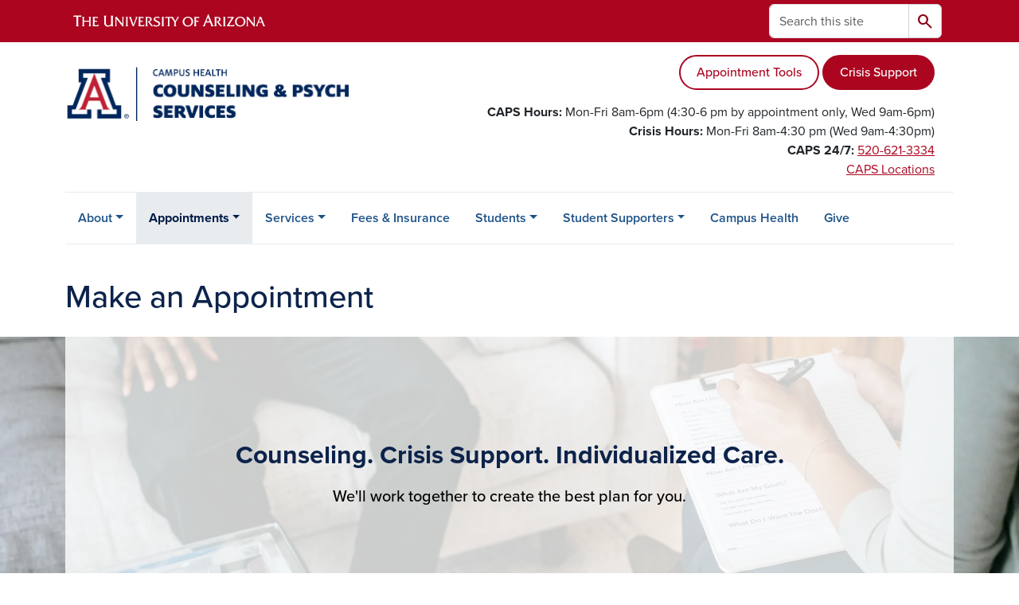

--- FILE ---
content_type: text/html; charset=UTF-8
request_url: https://caps.arizona.edu/appointments
body_size: 12993
content:
<!DOCTYPE html>
<html lang="en" dir="ltr" prefix="og: https://ogp.me/ns#" class="sticky-footer">
  <head>
    <meta charset="utf-8" />
<noscript><style>form.antibot * :not(.antibot-message) { display: none !important; }</style>
</noscript><link rel="shortlink" href="https://caps.arizona.edu/" />
<meta property="og:site_name" content="Counseling &amp; Psych Services (CAPS)" />
<meta property="og:url" content="https://caps.arizona.edu/appointments" />
<meta property="og:title" content="Make an Appointment" />
<meta name="twitter:card" content="summary" />
<meta name="Generator" content="Arizona Quickstart (https://quickstart.arizona.edu)" />
<meta name="MobileOptimized" content="width" />
<meta name="HandheldFriendly" content="true" />
<meta name="viewport" content="width=device-width, initial-scale=1, shrink-to-fit=no" />
<script type="application/ld+json">{
    "@context": "https://schema.org",
    "@graph": [
        {
            "@type": "CollegeOrUniversity",
            "name": "University of Arizona Counseling \u0026 Psych Services (CAPS)",
            "url": "https://caps.arizona.edu/",
            "parentOrganization": {
                "@type": "EducationalOrganization",
                "@id": "https://www.arizona.edu/",
                "name": "University of Arizona",
                "url": "https://www.arizona.edu/",
                "sameAs": [
                    "https://www.facebook.com/uarizona",
                    "https://x.com/uarizona",
                    "https://www.instagram.com/uarizona",
                    "https://linkedin.com/edu/university-of-arizona-17783",
                    "https://www.youtube.com/universityofarizona",
                    "https://en.wikipedia.org/wiki/University_of_Arizona"
                ],
                "address": {
                    "@type": "PostalAddress",
                    "streetAddress": "1401 E University Blvd",
                    "addressLocality": "Tucson",
                    "addressRegion": "AZ",
                    "postalCode": "85721",
                    "addressCountry": "US"
                }
            }
        }
    ]
}</script>
<meta http-equiv="x-ua-compatible" content="ie=edge" />
<link rel="icon" href="/profiles/custom/az_quickstart/themes/custom/az_barrio/favicon.ico" type="image/vnd.microsoft.icon" />

    <title>Make an Appointment | Counseling &amp; Psych Services (CAPS)</title>
    <link rel="stylesheet" media="all" href="/sites/default/files/css/css_HfRjuKX0yUo1oJFY2txTpkJw4IOQmplfmeQRuV8gd4c.css?delta=0&amp;language=en&amp;theme=az_barrio&amp;include=[base64]" />
<link rel="stylesheet" media="all" href="/sites/default/files/css/css_Z5ERcFyXYdXMMJBxAmvg4MmKz8Re2avHx_3dSgFyRB8.css?delta=1&amp;language=en&amp;theme=az_barrio&amp;include=[base64]" />
<link rel="stylesheet" media="all" href="https://use.typekit.net/emv3zbo.css" />
<link rel="stylesheet" media="all" href="https://fonts.googleapis.com/css2?family=Material+Symbols+Rounded:opsz,wght,FILL,GRAD@24,400,1,0#.css" />
<link rel="stylesheet" media="all" href="https://cdn.digital.arizona.edu/lib/az-icons/1.0.4/az-icons-styles.min.css" />
<link rel="stylesheet" media="all" href="https://cdn.digital.arizona.edu/lib/arizona-bootstrap/5.0.3/css/arizona-bootstrap.min.css" />
<link rel="stylesheet" media="all" href="/sites/default/files/css/css_iB_DKToWhPjPzwMFyMJVJ-YvilFaS3Zq3gMJD8rFvE0.css?delta=6&amp;language=en&amp;theme=az_barrio&amp;include=[base64]" />
<link rel="stylesheet" media="print" href="/sites/default/files/css/css_chDetIZNcY4UOM4cWLfxkcgyvxNxiqNNhb2uHMQyMH8.css?delta=7&amp;language=en&amp;theme=az_barrio&amp;include=[base64]" />

    <script type="application/json" data-drupal-selector="drupal-settings-json">{"path":{"baseUrl":"\/","pathPrefix":"","currentPath":"node\/264","currentPathIsAdmin":false,"isFront":false,"currentLanguage":"en"},"pluralDelimiter":"\u0003","suppressDeprecationErrors":true,"gtag":{"tagId":"","consentMode":false,"otherIds":[],"events":[],"additionalConfigInfo":[]},"ajaxPageState":{"libraries":"[base64]","theme":"az_barrio","theme_token":null},"ajaxTrustedUrl":{"\/search\/node":true},"gtm":{"tagId":null,"settings":{"data_layer":"dataLayer","include_environment":false},"tagIds":["GTM-ML2BZB"]},"data":{"extlink":{"extTarget":true,"extTargetAppendNewWindowDisplay":true,"extTargetAppendNewWindowLabel":"(opens in a new window)","extTargetNoOverride":true,"extNofollow":false,"extTitleNoOverride":false,"extNoreferrer":false,"extFollowNoOverride":false,"extClass":"0","extLabel":"(link is external)","extImgClass":false,"extSubdomains":false,"extExclude":"^(?!(https?:\\\/\\\/)(arizona.box.com|docs.google.com|dropbox.com|www.dropbox.com|emailarizona-my.sharepoint.com|events.trellis.arizona.edu)).*","extInclude":"\/sites\/.+\/files\/.+\\.pdf","extCssExclude":"","extCssInclude":"","extCssExplicit":"","extAlert":false,"extAlertText":"This link will take you to an external web site. We are not responsible for their content.","extHideIcons":false,"mailtoClass":"0","telClass":"","mailtoLabel":"(link sends email)","telLabel":"(link is a phone number)","extUseFontAwesome":false,"extIconPlacement":"append","extPreventOrphan":false,"extFaLinkClasses":"fa fa-external-link","extFaMailtoClasses":"fa fa-envelope-o","extAdditionalLinkClasses":"","extAdditionalMailtoClasses":"","extAdditionalTelClasses":"","extFaTelClasses":"fa fa-phone","allowedDomains":[],"extExcludeNoreferrer":""}},"field_group":{"html_element":{"mode":"default","context":"view","settings":{"classes":"az-full-width-column-content-wrapper","show_empty_fields":false,"id":"","element":"div","show_label":false,"label_element":"h3","label_element_classes":"","attributes":"","effect":"none","speed":"fast"}}},"user":{"uid":0,"permissionsHash":"d927c5a4d5e36fd5aa14c2d874ada4a64429f13b79014f371906cdb9fc662e94"}}</script>
<script src="/sites/default/files/js/js_iTyd0AMH5-ipvlbwagvcacf-gru-fvHwaFpqDeehNC8.js?scope=header&amp;delta=0&amp;language=en&amp;theme=az_barrio&amp;include=eJxdjesOgyAMhV8I5JHIAQGZlRqozvn002wucX_afueSYrcOtWY22PXn0hyj9igrmi5YFX4Rt4hw0YW15xIpezlNzzWc7YldpnBVZlSkinlo5kbdjWxciOwz9zIoxyxNDvl6l4gdSDd5US5JhU2OPZq-LjOo-6JKzImCFSSTjvHPHR7Y7uL0Bps-XyY"></script>
<script src="/modules/contrib/google_tag/js/gtag.js?t8k7gx"></script>
<script src="/modules/contrib/google_tag/js/gtm.js?t8k7gx"></script>

  </head>
  <body class="layout-no-sidebars page-node-264 path-node node--type-az-flexible-page">
    <a href="#content" class="visually-hidden-focusable btn btn-dark position-absolute start-50 translate-middle-x z-1 mt-1">
      Skip to main content
    </a>
    <noscript><iframe src="https://www.googletagmanager.com/ns.html?id=GTM-ML2BZB"
                  height="0" width="0" style="display:none;visibility:hidden"></iframe></noscript>

      <div class="dialog-off-canvas-main-canvas" data-off-canvas-main-canvas>
    
<div id="page-wrapper">
  <div id="page">
        <header id="header" class="header" role="banner" aria-label="Site header">
      <div class="arizona-header az-fixed-header-on-mobile bg-red" id="header_arizona">
        <div class="container">
          <div class="row flex-nowrap">
                          <a class="arizona-logo col-auto" href="https://www.arizona.edu" title="The University of Arizona homepage">
                <img class="arizona-line-logo" alt="The University of Arizona Wordmark Line Logo White" src="https://cdn.digital.arizona.edu/logos/v1.0.0/ua_wordmark_line_logo_white_rgb.min.svg" fetchpriority="high" />
              </a>
                                        <section class="d-none d-lg-flex col-auto region region-header-ua-utilities">
    <div class="search-block-form az-search-block block block-search block-search-form-block" data-drupal-selector="search-block-form" id="block-az-barrio-search" role="search">
  
    
          <div class="content">
      <form block="block-az-barrio-search" action="/search/node" method="get" id="search-block-form" accept-charset="UTF-8" class="search-form search-block-form">
  <div class="input-group">
      <label for="edit-keys" class="visually-hidden">Search</label>
<input title="Enter the terms you wish to search for." data-drupal-selector="edit-keys" type="search" id="edit-keys" name="keys" value="" size="15" maxlength="128" class="form-search form-control rounded-start" placeholder="Search this site" aria-label="Search this site" />


<button data-drupal-selector="edit-submit" type="submit" id="edit-submit" value="Search" class="button js-form-submit form-submit btn"><span class="material-symbols-rounded">search</span></button>




  </div>
</form>


    </div>
  
</div>

  </section>

                                      <div class="d-lg-none d-flex col-auto px-0">
                                  <button type="button" data-bs-toggle="offcanvas" data-bs-target="#azMobileNav" aria-controls="azMobileNav" class="btn btn-arizona-header" id="jsAzSearch">
                    <span aria-hidden="true" class="icon material-symbols-rounded">search</span>
                    <span class="icon-text">Search</span>
                  </button>
                                                  <button type="button" data-bs-toggle="offcanvas" data-bs-target="#azMobileNav" aria-controls="azMobileNav" class="btn btn-arizona-header">
                    <span aria-hidden="true" class="icon material-symbols-rounded">menu</span>
                    <span class="icon-text">Menu</span>
                  </button>
                                <div class="offcanvas offcanvas-end mw-100 w-100 bg-white d-flex d-lg-none overflow-y-auto" tabindex="-1" id="azMobileNav" aria-label="Mobile navigation">
                  <div class="offcanvas-header sticky-top p-0 mb-2 text-bg-red d-flex justify-content-between align-items-center">
                    <a href="/" class="btn btn-arizona-header">
                      <span aria-hidden="true" class="icon material-symbols-rounded">home</span>
                      <span class="icon-text">Home</span>
                    </a>
                    <button type="button" data-bs-toggle="offcanvas" data-bs-target="#azMobileNav" aria-controls="azMobileNav" class="btn btn-arizona-header">
                      <span aria-hidden="true" class="icon material-symbols-rounded">close</span>
                      <span class="icon-text">Close</span>
                    </button>
                  </div>
                    <section class="region region-navigation-offcanvas">
    <div class="search-block-form text-bg-white mb-1 border-bottom" data-drupal-selector="search-block-form-2" id="block-az-barrio-offcanvas-searchform" role="search">
  
    
      <form block="block-az-barrio-offcanvas-searchform" action="/search/node" method="get" id="search-block-form--2" accept-charset="UTF-8" class="search-form search-block-form">
  <div class="input-group">
      <label for="edit-keys--2" class="visually-hidden">Search</label>
<input title="Enter the terms you wish to search for." data-drupal-selector="edit-keys" type="search" id="edit-keys--2" name="keys" value="" size="15" maxlength="128" class="form-search form-control rounded-start" placeholder="Search this site" aria-label="Search this site" />


<button data-drupal-selector="edit-submit" type="submit" id="edit-submit--2" value="Search" class="button js-form-submit form-submit btn"><span class="material-symbols-rounded">search</span></button>




  </div>
</form>


  </div>
<div id="block-az-barrio-mobilenavblock" class="block block-az-core block-mobile-nav-block">
  
    
      <div class="content">
      <div id="az_mobile_nav_menu"><a href="/az_core/mobile_nav_callback/Main%20Menu" class="use-ajax ps-0 pe-3 mb-1 text-azurite az-mobile-nav-back" type="button" data-ajax-http-method="GET"><span class="material-symbols-rounded text-azurite">chevron_left</span>
<span>Back to Main Menu</span>
</a><div class="border-bottom"><div class="px-3 fw-bold az-mobile-nav-root"><h2 class="h5 my-0">Appointments</h2>
</div>
</div>
<ul id="az_mobile_nav_menu_links" class="nav nav-pills flex-column bg-white"><li class="nav-item"><a href="/appointments" class="nav-link ms-3" role="button">Make an Appointment</a></li>
<li class="nav-item"><a href="/appointment-guide" class="nav-link ms-3" role="button">Appointment Guide</a></li>
</ul>
</div>

    </div>
  </div>

  </section>

                </div>
              </div>
                      </div>
        </div>
      </div>
      <div id="header_site">
        <div class="container">
          <div class="row">
            <div class="col-12 col-sm-6 col-lg-4">
                <section class="region region-branding">
    <div id="block-az-barrio-branding" class="clearfix block block-system block-system-branding-block">
  
    
        <a href="/" title="Counseling &amp;amp; Psych Services (CAPS) | Home" class="qs-site-logo d-block" rel="home"><img class="img-fluid" fetchpriority="high" src="/sites/default/files/UA%20CHS%20CAPS%20Web%20Logo_0.png" alt="Counseling &amp;amp; Psych Services (CAPS) | Home" />
</a>
    </div>

  </section>

            </div>
            <div class="col-12 col-sm-6 col-lg-8">
              <div class="row">
                  <section class="col-md region region-header">
    
  </section>

              </div>
                            <div class="row">
                  <section class="row region region-header-2">
    <div id="block-crisisbuttonphonehourslocation" class="mt-sm-3 col-xs-12 col-sm-12 col-md-12 col-lg-12 block-content-az_flexible_block block block-block-content block-block-content2f479eb6-aa2e-4740-90a0-e5e4eab68b60">
  
    
      <div class="content">
      
      <div class="field field--name-field-az-main-content field--type-entity-reference-revisions field--label-hidden field__items">
              <div class="field__item">  <div class="mb-0 paragraph paragraph--type--az-text paragraph--view-mode--default">
          
            <div class="clearfix text-formatted field field--name-field-az-text-area field--type-text-long field--label-hidden field__item"><p class="text-align-right"><a class="btn btn-outline-red" href="/tools-your-appointment">Appointment Tools</a>&nbsp;<a class="btn btn-red" href="/crisis">Crisis Support</a></p><p class="text-align-right"><strong>CAPS Hours: </strong><span>Mon-Fri 8am-6pm (4:30-6 pm by appointment only, Wed 9am-6pm)</span><br><strong>Crisis Hours: </strong><span>Mon-Fri 8am-4:30 pm (Wed 9am-4:30pm)</span><br><strong>CAPS 24/7:</strong> <a href="tel:520-621-3334">520-621-3334</a><br><a href="/hours-locations">CAPS&nbsp;Locations</a></p></div>
      
      </div>
</div>
          </div>
  
    </div>
  </div>

  </section>

              </div>
                          </div>
          </div>
        </div>
        <div class="container">
                      <div class="row d-none d-lg-flex">
              <div class="col-lg">
                <nav id="navbar-top" class="navbar navbar-expand">
                    <section class="region region-navigation">
          <nav role="navigation" aria-labelledby="block-az-barrio-main-menu-menu" id="block-az-barrio-main-menu" class="block block-menu navigation menu--main">
                      
    <h2 class="visually-hidden" id="block-az-barrio-main-menu-menu">Main navigation</h2>
    

              
              <ul id="block-az-barrio-main-menu" block="block-az-barrio-main-menu" class="clearfix navbar-nav flex-lg-row">
                          <li class="nav-item menu-item--expanded dropdown nav-item nav-item-parent keep-open">
                            	    <button class="nav-item menu-item--expanded dropdown nav-item nav-item-parent keep-open nav-link dropdown-toggle" data-bs-toggle="dropdown" aria-expanded="false" aria-haspopup="true" data-bs-display="static">About</button>
                                  <div class="dropdown-menu">
                                                  <a href="/about" class="dropdown-item" data-drupal-link-system-path="node/370">About CAPS</a>
                                                                    <a href="/care-pathways" class="dropdown-item" data-drupal-link-system-path="node/265">Care Pathways</a>
                                                                    <a href="/faq" class="dropdown-item" data-drupal-link-system-path="node/61">FAQs</a>
                                                                    <a href="/facts-figures" class="dropdown-item" data-drupal-link-system-path="node/147">Facts &amp; Figures</a>
                                                                    <a href="/hours-locations" class="dropdown-item" data-drupal-link-system-path="node/59">Hours &amp; Locations</a>
                                                                    <a href="/staff" class="dropdown-item" data-drupal-link-system-path="node/60">Meet the CAPS Staff</a>
                                                                    <a href="/outreach" class="dropdown-item" data-drupal-link-system-path="node/72">Request an Interview or Presentation</a>
                                                                    <a href="/training" class="dropdown-item" data-drupal-link-system-path="node/275">Training Program</a>
                                                                    <a href="/uacmt" class="dropdown-item" data-drupal-link-system-path="node/383">University of Arizona Crisis Mobile Team (UACMT)</a>
                                                                    <a href="/crisis-network" class="dropdown-item" data-drupal-link-system-path="node/386">University of Arizona Crisis Network</a>
                                </div>
      
                          </li>
                                  <li class="nav-item menu-item--expanded active dropdown nav-item nav-item-parent keep-open">
                            	    <button class="nav-item menu-item--expanded active dropdown nav-item nav-item-parent keep-open nav-link dropdown-toggle" data-bs-toggle="dropdown" aria-expanded="false" aria-haspopup="true" data-bs-display="static">Appointments</button>
                                              <div class="dropdown-menu">
                                                  <a href="/appointments" class="dropdown-item active is-active" data-drupal-link-system-path="node/264" aria-current="page">Make an Appointment</a>
                                                                    <a href="/appointment-guide" class="dropdown-item" data-drupal-link-system-path="node/377">Appointment Guide</a>
                                </div>
      
                          </li>
                                  <li class="nav-item menu-item--expanded dropdown nav-item nav-item-parent keep-open">
                            	    <button class="nav-item menu-item--expanded dropdown nav-item nav-item-parent keep-open nav-link dropdown-toggle" data-bs-toggle="dropdown" aria-expanded="false" aria-haspopup="true" data-bs-display="static">Services</button>
                                  <div class="dropdown-menu">
                                                  <a href="/services" class="dropdown-item" data-drupal-link-system-path="node/151">CAPS Services</a>
                                                                    <a href="/counseling" class="dropdown-item" data-drupal-link-system-path="node/350">Counseling</a>
                                                                    <a href="/crisis" class="dropdown-item" data-drupal-link-system-path="node/66">Crisis Support</a>
                                                                    <a href="/resource-referral" class="dropdown-item" data-drupal-link-system-path="node/267">Care Coordination</a>
                                                                    <a href="/free-services-resources" class="dropdown-item" data-drupal-link-system-path="node/253">Free Services &amp; Resources</a>
                                                                    <a href="/supportive-communities" class="dropdown-item" data-drupal-link-system-path="node/341">Groups, Workshops &amp; Communities</a>
                                                                    <a href="/iop" class="dropdown-item" data-drupal-link-system-path="node/393">Intensive Outpatient Program (IOP)</a>
                                                                    <a href="/psychiatry" class="dropdown-item" data-drupal-link-system-path="node/74">Medication</a>
                                                                    <a href="/peer-counseling" class="dropdown-item">Peer Counseling</a>
                                                                    <a href="/specialty-services-assessments" class="dropdown-item" data-drupal-link-system-path="node/251">Specialty Services &amp; Assessments</a>
                                                                    <a href="/site-based-counseling" class="dropdown-item">Site-Based Counselors</a>
                                                                    <a href="https://survivorsupport.arizona.edu/" class="dropdown-item">Survivor Support Services</a>
                                </div>
      
                          </li>
                                  <li class="nav-item">
                                        <a href="/fees-insurance" class="nav-link" data-drupal-link-system-path="node/56">Fees &amp; Insurance</a>
                          </li>
                                  <li class="nav-item menu-item--expanded dropdown nav-item nav-item-parent keep-open">
                            	    <button class="nav-item menu-item--expanded dropdown nav-item nav-item-parent keep-open nav-link dropdown-toggle" data-bs-toggle="dropdown" aria-expanded="false" aria-haspopup="true" data-bs-display="static">Students</button>
                                  <div class="dropdown-menu">
                                                  <a href="/appointment-guide" class="dropdown-item" data-drupal-link-system-path="node/377">Appointment Guide</a>
                                                                    <a href="/student-hub" class="dropdown-item" data-drupal-link-system-path="node/242">Student Hub</a>
                                                                    <a href="/grad" class="dropdown-item" data-drupal-link-system-path="node/362">Grad Student Hub</a>
                                                                    <a href="https://patientlink.health.arizona.edu/" class="dropdown-item">PatientLink</a>
                                                                    <a href="/staff" class="dropdown-item" data-drupal-link-system-path="node/60">Provider Search</a>
                                                                    <a href="/resource-hub" class="dropdown-item" data-drupal-link-system-path="node/152">Campus &amp; Community Resources</a>
                                                                    <a href="https://health.arizona.edu/arizona-online-students" class="dropdown-item">Distance &amp; Arizona Online Students</a>
                                                                    <a href="/digital" class="dropdown-item" data-drupal-link-system-path="node/246">Digital Mental Health Tools</a>
                                                                    <a href="https://friend2friend.arizona.edu/" class="dropdown-item">Peer Support</a>
                                                                    <a href="/self-care-hub" class="dropdown-item">Self-Care</a>
                                                                    <a href="/student-programs" class="dropdown-item" data-drupal-link-system-path="node/62">Student Programs &amp; Training Experiences</a>
                                </div>
      
                          </li>
                                  <li class="nav-item menu-item--expanded dropdown nav-item nav-item-parent keep-open">
                            	    <button class="nav-item menu-item--expanded dropdown nav-item nav-item-parent keep-open nav-link dropdown-toggle" data-bs-toggle="dropdown" aria-expanded="false" aria-haspopup="true" data-bs-display="static">Student Supporters</button>
                                  <div class="dropdown-menu">
                                                  <a href="/student-supporter" class="dropdown-item" data-drupal-link-system-path="node/67">Student Supporter Hub</a>
                                                                    <a href="/appointment-guide" class="dropdown-item" data-drupal-link-system-path="node/377">Appointment Guide</a>
                                                                    <a href="/resource-hub" class="dropdown-item" data-drupal-link-system-path="node/152">Campus &amp; Community Resource Hub</a>
                                                                    <a href="/give" class="dropdown-item" data-drupal-link-system-path="node/223">Donors</a>
                                                                    <a href="/faculty-staff-hub" class="dropdown-item">Faculty, Staff, and Instructors</a>
                                                                    <a href="/together-we-care-trainings" class="dropdown-item" data-drupal-link-system-path="node/349">Free Faculty &amp; Staff Trainings</a>
                                                                    <a href="https://friend2friend.arizona.edu" class="dropdown-item">Friends</a>
                                                                    <a href="/parentsmatter" class="dropdown-item" data-drupal-link-system-path="node/198">Parents, Guardians, and Family</a>
                                                                    <a href="/outreach" class="dropdown-item" data-drupal-link-system-path="node/72">Request a Presentation or Interview</a>
                                                                    <a href="/supporter-tools" class="dropdown-item" data-drupal-link-system-path="node/346">Student Supporter Toolkit</a>
                                </div>
      
                          </li>
                                  <li class="nav-item">
                                        <a href="https://health.arizona.edu" title="" class="nav-link">Campus Health</a>
                          </li>
                                  <li class="nav-item">
                                        <a href="/give" class="nav-link" data-drupal-link-system-path="node/223">Give</a>
                          </li>
                      </ul>
      


      </nav>

  </section>

                </nav>
              </div>
            </div>
                                <div class="row">
                <section class="col-md region region-help">
    <div data-drupal-messages-fallback class="hidden"></div>

  </section>

            </div>
                  </div>
      </div>
    </header>

    <div id="main-wrapper" class="layout-main-wrapper clearfix">
        <div id="main">
                              <div class="container">
            <div class="row row-offcanvas row-offcanvas-left clearfix">
              <main class="main-content col col-md-12" id="content" role="main">
                  <section class="region region-content">
    <div id="block-az-barrio-page-title" class="block block-core block-page-title-block">
  
    
      <div class="content">
      
  <h1 class="title"><span class="field field--name-title field--type-string field--label-hidden"> Make an Appointment</span>
</h1>


    </div>
  </div>
<div id="block-az-barrio-content" class="block block-system block-system-main-block">
  
    
      <div class="content">
      

<article class="node node--type-az-flexible-page node--view-mode-full clearfix">
  <header>
    
        
      </header>
  <div class="node__content clearfix">
    


      <div class="field field--name-field-az-main-content field--type-entity-reference-revisions field--label-hidden field__items">
              <div class="field__item">  <div class="mb-4 paragraph position-relative paragraph--type--az-text-media media--type--az-image paragraph--view-mode--default paragraph--published column full-width-background" id="az-text-media-1704">
            
  
<style type="text/css">
  #az-text-media-1704 {
    background-image: url(/sites/default/files/styles/az_full_width_bg_extra_small/public/2024-06/pexels-alex-green-5699466.jpg.webp?itok=BdhcoKcK);
        background-repeat: no-repeat;
            background-color: transparent;
            background-size: cover;
    -webkit-background-size: cover;
    -moz-background-size: cover;
    -o-background-size: cover;
            background-attachment: scroll;
            background-position-x: center;
            background-position-y: center;
            z-index: auto;
      }
            @media all and (min-width: 576px) {
        #az-text-media-1704 {
          background-image: url(/sites/default/files/styles/az_full_width_bg_small/public/2024-06/pexels-alex-green-5699466.jpg.webp?itok=DXJjsw72);
        }
      }
          @media all and (min-width: 768px) {
        #az-text-media-1704 {
          background-image: url(/sites/default/files/styles/az_full_width_bg_medium/public/2024-06/pexels-alex-green-5699466.jpg.webp?itok=tYfEJGjm);
        }
      }
          @media all and (min-width: 992px) {
        #az-text-media-1704 {
          background-image: url(/sites/default/files/styles/az_full_width_bg_large/public/2024-06/pexels-alex-green-5699466.jpg.webp?itok=FEfwkSIr);
        }
      }
      </style>


<div  class="container">
    
<div  class="d-flex az-full-width-row">
    
<div  class="col col-12">
    
<div  class="content az-full-width-column-content text-bg-transparent-white column py-8">
    
<div  class="az-full-width-column-content-wrapper">
    
  <div class="OutlineElement Ltr SCXW130925049 BCX0"><h2 class="text-align-center"><span class="TextRun SCXW130925049 BCX0 NormalTextRun text-blue" lang="EN-US"><strong>Counseling. Crisis Support. Individualized Care.</strong></span></h2><p class="text-align-center"><span class="EOP SCXW127989173 BCX0 h5">We'll work together to create the best plan for you.</span></p></div>

  </div>
  </div>
  </div>
  </div>
  </div>
      </div>
</div>
              <div class="field__item">  <div class="mb-0 paragraph paragraph--type--az-text paragraph--view-mode--default">
          
            <div class="clearfix text-formatted field field--name-field-az-text-area field--type-text-long field--label-hidden field__item"><h2><span class="text-blue"><strong>On This Page</strong></span></h2></div>
      
      </div>
</div>
              <div class="field__item">




  
  <div class="mb-0 paragraph az-link-group paragraph--type--az-link-group paragraph--view-mode--default az-link-group-style-buttons buttons">
                                        <a href="/appointments#crisis"  class="btn my-1 btn-blue default">Crisis Support</a>
                                <a href="/appointments#counseling"  class="btn my-1 btn-blue default">Counseling &amp; Mental Health Consultation</a>
                                <a href="/appointments#providers"  class="btn my-1 btn-blue default">Search Our Providers</a>
                                <a href="/appointments#medication"  class="btn my-1 btn-blue default">Medication</a>
                                <a href="/appointments#ways"  class="btn my-1 btn-blue default">More Ways to Get Started at CAPS</a>
                                <a href="/appointments#resources"  class="btn my-1 btn-blue default">Campus &amp; Community Resources</a>
                          </div>
</div>
              <div class="field__item">  <div class="mb-0 paragraph paragraph--type--az-text paragraph--view-mode--default">
          
            <div class="clearfix text-formatted field field--name-field-az-text-area field--type-text-long field--label-hidden field__item"><h2><span class="text-blue"><strong>Getting Started with Counseling &amp; Crisis Support</strong></span></h2></div>
      
      </div>
</div>
              <div class="field__item">
  <div class="mb-4 paragraph az-splitscreen d-flex flex-column flex-md-row position-relative paragraph--type--az-splitscreen paragraph--view-mode--default text-bg-blue">
          
<div  class="az-splitscreen-image d-flex order-0 order-md-1">
    
            <div class="field field--name-field-az-media field--type-entity-reference field--label-hidden field__item">  <img loading="lazy" class="img-fluid image-style-az-large" src="/sites/default/files/styles/az_large/public/2024-06/pexels-shvets-production-7176323.jpg.webp?itok=Y0CzCg51" width="1140" height="760" alt="two people sitting across from each other indoors cropped to show their hands" />


</div>
      
  </div>
<div  class="az-splitscreen-content d-flex align-items-center p-4 p-lg-6">
    
<div  class="az-splitscreen-text">
    
            <div class="clearfix text-formatted field field--name-field-az-text-area field--type-text-long field--label-hidden field__item"><h2 name="crisis" id="crisis"><strong>Crisis Support</strong></h2><p>Call CAPS 24/7 at 520-621-3334 or drop in CAPS North or CAPS South during&nbsp;<a href="https://caps.arizona.edu/hours-locations">business hours</a>.</p><h3><strong>What is a Mental Health Crisis?</strong></h3><p><span>A mental health crisis occurs when intense emotional distress or behavioral instability puts someone at risk of hurting themselves or others or otherwise prevents them from caring for themselves. Whether you're a student seeking immediate support or are concerned about a student, we can help you figure out your next steps.</span></p><p class="text-align-center"><a class="btn btn-outline-white" href="/crisis">More Crisis Support Options</a></p></div>
      
  </div>
  </div>
      </div>
</div>
              <div class="field__item">
  <div class="mb-4 paragraph az-splitscreen d-flex flex-column flex-md-row position-relative paragraph--type--az-splitscreen paragraph--view-mode--default text-bg-azurite">
          
<div  class="az-splitscreen-image d-flex order-0 order-md-1">
    
            <div class="field field--name-field-az-media field--type-entity-reference field--label-hidden field__item">  <img loading="lazy" class="img-fluid image-style-az-large" src="/sites/default/files/styles/az_large/public/2024-06/pexels-shvets-production-7176056.jpg.webp?itok=IGSZ4fE-" width="1140" height="760" alt="person looking at someone outside of the frame and smiling" />


</div>
      
  </div>
<div  class="az-splitscreen-content d-flex align-items-center p-4 p-lg-6">
    
<div  class="az-splitscreen-text">
    
            <div class="clearfix text-formatted field field--name-field-az-text-area field--type-text-long field--label-hidden field__item"><h2 name="counseling" id="counseling"><strong>Counseling &amp; Mental Health Consultation</strong></h2><p><span>Counseling slots are available for students to </span><a href="https://patientlink.health.arizona.edu/">book online through PatientLink</a><span> or by phone on an as-needed basis.&nbsp;If the best plan is longer-term, we'll collaborate with you in planning your next steps.</span></p><p class="text-align-center"><a class="btn btn-outline-white" href="https://patientlink.health.arizona.edu">Schedule through PatientLink</a><br>or call 520-621-3334</p><p class="text-align-center"><a class="btn btn-outline-white" href="https://caps.arizona.edu/counseling#expect">What to Expect In Your Appointment</a></p><p>&nbsp;</p></div>
      
  </div>
  </div>
      </div>
</div>
              <div class="field__item">
  <div class="mb-4 paragraph az-splitscreen d-flex flex-column flex-md-row position-relative paragraph--type--az-splitscreen paragraph--view-mode--default text-bg-blue">
          
<div  class="az-splitscreen-image d-flex order-0">
    
            <div class="field field--name-field-az-media field--type-entity-reference field--label-hidden field__item">  <img loading="lazy" class="img-fluid image-style-az-large" src="/sites/default/files/styles/az_large/public/2024-02/pexels-mikhail-nilov-7886606.jpg.webp?itok=JwHOA6e2" width="1140" height="760" alt="group of people sitting on a bench and eating pizza" />


</div>
      
  </div>
<div  class="az-splitscreen-content d-flex align-items-center p-4 p-lg-6">
    
<div  class="az-splitscreen-text">
    
            <div class="clearfix text-formatted field field--name-field-az-text-area field--type-text-long field--label-hidden field__item"><h2 class="text-align-center" name="providers" id="providers"><strong>Search Our Providers</strong></h2><p class="text-align-center"><span class="h3"><strong>Find the right fit. Search CAPS providers by specialty area.</strong></span></p><p class="text-align-center"><a class="btn btn-outline-white" href="/staff">Browse CAPS Providers</a></p></div>
      
  </div>
  </div>
      </div>
</div>
              <div class="field__item">
  <div class="mb-4 paragraph az-splitscreen d-flex flex-column flex-md-row position-relative paragraph--type--az-splitscreen paragraph--view-mode--default text-bg-azurite">
          
<div  class="az-splitscreen-image d-flex order-0 order-md-1">
    
            <div class="field field--name-field-az-media field--type-entity-reference field--label-hidden field__item">  <img loading="lazy" class="img-fluid image-style-az-large" src="/sites/default/files/styles/az_large/public/2023-11/pexels-leeloo-thefirst-4630021.jpg.webp?itok=xsz6ZflA" width="1140" height="761" alt="two people walking in the desert with cacti and palm trees in the background" />


</div>
      
  </div>
<div  class="az-splitscreen-content d-flex align-items-center p-4 p-lg-6">
    
<div  class="az-splitscreen-text">
    
            <div class="clearfix text-formatted field field--name-field-az-text-area field--type-text-long field--label-hidden field__item"><h2 name="medication" id="medication"><strong>Medication Options</strong></h2><p><strong>Transfer a Current Medication:</strong> Schedule a free Medication Transfer Screening by calling CAPS at 520-621-3334 to learn about campus and community psychiatry services.</p><p><strong>Start or Restart a Medication: </strong><a href="https://patientlink.health.arizona.edu/"><strong>Schedule a Counseling &amp; Consultation</strong></a> session to talk with a counselor about your symptoms and mental health history. They'll talk with you about your options.</p></div>
      
  </div>
  </div>
      </div>
</div>
              <div class="field__item">  <div class="mb-0 paragraph paragraph--type--az-text paragraph--view-mode--default">
          
            <div class="clearfix text-formatted field field--name-field-az-text-area field--type-text-long field--label-hidden field__item"><h2 name="ways" id="ways"><span class="text-blue"><strong>More Ways to Get Started at CAPS</strong></span></h2><p><span class="h5">CAPS offers a wide range of mental health services designed to be tailored to you. View our </span><a href="https://caps.arizona.edu/appointment-guide"><span class="h5">Appointment Guide</span></a><span class="h5"> or give us a call to learn more about your appointment options.</span></p></div>
      
      </div>
</div>
              <div class="field__item">  <div class="mb-4 paragraph paragraph--type--az-cards paragraph--view-mode--default">
          
      <div class="content h-100 row d-flex flex-wrap field field--name-field-az-cards field--type-az-card field--label-hidden field__items">
              <div class="col-12 col-md-12 col-lg-3 pb-4 field__item">

<div class="card shadow overflow-hidden card-with-link text-bg-white h-100">
        <div class="card-body d-flex flex-column">
                    <div class="card-text"><h4 class="text-align-center"><span class="text-blue"><strong>Care Coordination</strong></span></h4><p>Care coordinators offer free assistance connecting you with campus and community resources. Call or schedule online through PatientLink.</p></div>
                    <div class="mt-auto"><a href="/resource-referral" class="w-100 stretched-link">Care Coordination</a></div>
          </div>
  </div>
</div>
              <div class="col-12 col-md-12 col-lg-3 pb-4 field__item">

<div class="card shadow overflow-hidden card-with-link text-bg-white h-100">
        <div class="card-body d-flex flex-column">
                    <div class="card-text"><h4 class="text-align-center"><span class="text-blue"><strong>Site-Based Counseling</strong></span></h4><p><span>Free mental health support at various locations across campus. Schedule through a secure online form.</span></p></div>
                    <div class="mt-auto"><a href="" class="w-100 stretched-link">Site-Based Counseling</a></div>
          </div>
  </div>
</div>
              <div class="col-12 col-md-12 col-lg-3 pb-4 field__item">

<div class="card shadow overflow-hidden card-with-link text-bg-white h-100">
        <div class="card-body d-flex flex-column">
                    <div class="card-text"><h4 class="text-align-center"><span class="text-blue"><strong>Survivor Support Services</strong></span></h4><p><span class="BCX2 SCXW12532072 TextRun NormalTextRun" lang="EN-US">Support for student survivors of sexual violence. Schedule by phone or our online form.</span></p></div>
                    <div class="mt-auto"><a href="/survivor-support-options" class="w-100 stretched-link">Survivor Support Services</a></div>
          </div>
  </div>
</div>
              <div class="col-12 col-md-12 col-lg-3 pb-4 field__item">

<div class="card shadow overflow-hidden card-with-link text-bg-white h-100">
        <div class="card-body d-flex flex-column">
                    <div class="card-text"><h4 class="text-align-center"><span class="text-blue"><strong>Peer Counseling</strong></span></h4><p><span>Free with trained UArizona students.&nbsp;Refer yourself or someone else online.</span></p></div>
                    <div class="mt-auto"><a href="https://friend2friend.arizona.edu/peer-counseling" class="w-100 stretched-link">Peer Counseling</a></div>
          </div>
  </div>
</div>
          </div>
  
      </div>
</div>
              <div class="field__item">  <div class="mb-0 paragraph paragraph--type--az-text paragraph--view-mode--default">
          
            <div class="clearfix text-formatted field field--name-field-az-text-area field--type-text-long field--label-hidden field__item"><h2 class="text-align-center" name="resources" id="resources"><span class="text-blue"><strong>Campus &amp; Community Resources</strong></span></h2><p>Sometimes, the best plan is outside of CAPS. This can happen for a number of reasons, like insurance needs, the kind of services a student is looking for, or what would be the best match for a student's concerns and goals. When that's the case, we'll help you identify people to call to get started. Meet with a care coordinator for a <a href="/resource-referral">free Resource &amp; Referral appointment</a> or talk with your CAPS provider about your options.</p><p class="text-align-center"><a class="btn btn-blue" href="/resource-hub">Visit the CAPS Resource Hub</a></p></div>
      
      </div>
</div>
          </div>
  
  </div>
</article>

    </div>
  </div>

  </section>

              </main>
                                                                    </div>
          </div>
          
                                                </div>
    </div>

    <footer class="site-footer">
                <div class="text-bg-warm-gray py-5" role="contentinfo">
                    <section>
            <div class="container">
              <div class="row">
                                  <div class="col-12 col-sm-5 col-md-4 col-lg-4 text-center-xs text-sm-start">
                    <div class="row bottom-buffer-30">
                      <div class="col">
                        <a href="/" title="Counseling &amp;amp; Psych Services (CAPS) | Home" rel="home" class="qs-site-logo d-block mt-0"><img class="img-fluid" src="/sites/default/files/UA%20CHS%20CAPS%20Web%20Logo.png" alt="Counseling &amp;amp; Psych Services (CAPS) | Home" />
</a>
                      </div>
                    </div>
                  </div>
                                                  <!-- Force next columns to break to new line at md breakpoint and up -->
                  <div class="w-100 d-block d-sm-none"></div>
                    <section class="col-12 col-sm-7 col-md-8 col-lg-8 region region-footer">
    <div id="block-footerlinks" class="block-content-az_flexible_block block block-block-content block-block-content64cf81d8-4ce5-455a-9de1-06fe32e9a755">
  
    
      <div class="content">
      
      <div class="field field--name-field-az-main-content field--type-entity-reference-revisions field--label-hidden field__items">
              <div class="field__item">  <div class="mb-0 paragraph paragraph--type--az-text paragraph--view-mode--default">
          
            <div class="clearfix text-formatted field field--name-field-az-text-area field--type-text-long field--label-hidden field__item"><p class="text-align-right small"><a href="https://health.arizona.edu/">Campus Health</a> |&nbsp;<a href="https://health.arizona.edu/calendar">Calendar&nbsp;</a>|&nbsp;<a href="https://health.arizona.edu/contact">Contact</a>&nbsp;|<a href="/cas">Staff login</a></p></div>
      
      </div>
</div>
          </div>
  
    </div>
  </div>
      <nav role="navigation" aria-labelledby="block-socialmediafooterlinks-menu" id="block-socialmediafooterlinks" class="block block-menu navigation menu--social-media-footer-links">
                      
    <h2 class="h6 mt-md-3 text-uppercase visually-hidden" id="block-socialmediafooterlinks-menu">Social Media Footer Links</h2>
    

              
                  <ul block="block-socialmediafooterlinks" class="nav-utility d-flex justify-content-center justify-content-sm-end clearfix nav" data-component-id="bootstrap_barrio:menu">
                    <li class="nav-item">
                <a href="https://twitter.com/uazcampushealth" class="az-icon-twitter az-icon-spacing bg-transparent nav-link az-icon-twitter az-icon-spacing bg-transparent nav-link-https--twittercom-uazcampushealth">Twitter</a>
              </li>
                <li class="nav-item">
                <a href="https://www.facebook.com/uazcampushealth" class="az-icon-facebook az-icon-spacing bg-transparent nav-link az-icon-facebook az-icon-spacing bg-transparent nav-link-https--wwwfacebookcom-uazcampushealth">Facebook</a>
              </li>
                <li class="nav-item">
                <a href="https://www.instagram.com/uazcampushealth/" class="az-icon-instagram az-icon-spacing bg-transparent nav-link az-icon-instagram az-icon-spacing bg-transparent nav-link-https--wwwinstagramcom-uazcampushealth-">Instagram</a>
              </li>
                <li class="nav-item">
                <a href="https://www.youtube.com/uacampushealth" class="az-icon-youtube az-icon-spacing bg-transparent nav-link az-icon-youtube az-icon-spacing bg-transparent nav-link-https--wwwyoutubecom-uacampushealth">Youtube</a>
              </li>
        </ul>
  



      </nav>

  </section>

                                <div class="col-12">
                  <hr>
                </div>
              </div>
            </div>
          </section>
                              <div id="footer_sub">
            <div class="container">
              <div class="row">
                
              </div>
              <div class="row">
                
              </div>
              <div class="row">
                <div class="col text-center">
                                    <p class="fw-light"><em>We respectfully acknowledge <a href="https://www.arizona.edu/university-arizona-land-acknowledgment">the University of Arizona is on the land and territories of Indigenous peoples</a>. Today, Arizona is home to 22 federally recognized tribes, with Tucson being home to the O’odham and the Yaqui. The university strives to build sustainable relationships with sovereign Native Nations and Indigenous communities through education offerings, partnerships, and community service.</em></p><hr>
                  <p class="small" style="margin-bottom: 0.25rem;"><a href="https://www.arizona.edu/information-security-privacy" target="_blank">University Information Security and Privacy</a></p>
                  
                  <p class="small">&copy; 2026 The Arizona Board of Regents on behalf of <a href="https://www.arizona.edu" target="_blank">The University of Arizona</a>.</p>
                </div>
              </div>
            </div>
          </div>
                  </div>
            </footer>
      </div>
</div>

  </div>

    
    <script src="/core/assets/vendor/jquery/jquery.min.js?v=4.0.0-rc.1"></script>
<script src="/sites/default/files/js/js_knuSRxTMcl-mH6AwVPpv-gUpnEbRl3sjCbgm82jeZgs.js?scope=footer&amp;delta=1&amp;language=en&amp;theme=az_barrio&amp;include=eJxdjesOgyAMhV8I5JHIAQGZlRqozvn002wucX_afueSYrcOtWY22PXn0hyj9igrmi5YFX4Rt4hw0YW15xIpezlNzzWc7YldpnBVZlSkinlo5kbdjWxciOwz9zIoxyxNDvl6l4gdSDd5US5JhU2OPZq-LjOo-6JKzImCFSSTjvHPHR7Y7uL0Bps-XyY"></script>
<script src="https://cdn.digital.arizona.edu/lib/arizona-bootstrap/5.0.3/js/arizona-bootstrap.bundle.min.js"></script>
<script src="/sites/default/files/js/js_UcXJG4-NoCLfYaz24_KnoGzsVvjxMm_PLjPaaQ8gqFQ.js?scope=footer&amp;delta=3&amp;language=en&amp;theme=az_barrio&amp;include=eJxdjesOgyAMhV8I5JHIAQGZlRqozvn002wucX_afueSYrcOtWY22PXn0hyj9igrmi5YFX4Rt4hw0YW15xIpezlNzzWc7YldpnBVZlSkinlo5kbdjWxciOwz9zIoxyxNDvl6l4gdSDd5US5JhU2OPZq-LjOo-6JKzImCFSSTjvHPHR7Y7uL0Bps-XyY"></script>

  </body>
</html>


--- FILE ---
content_type: text/css
request_url: https://caps.arizona.edu/sites/default/files/css/css_HfRjuKX0yUo1oJFY2txTpkJw4IOQmplfmeQRuV8gd4c.css?delta=0&language=en&theme=az_barrio&include=eJyNkGGOhCAMhS8EciRSsCorUEKrcTz94owmuslm9xfte19bWtitg1oDGdj1J9I0DNpDXoF1hlXBbj3U3pyvlSAR7UQr1rdHFY_iRC5EvCqGiFtwjSswHvZTsDJhwoMrUGGsUCY2j6w7p_FfkOAm_2Fswj7Ak7RcYhD2FTGbXx3liISl6depxkgOomZ5xZBH5efWWqjakHvM4iL52dxi9T6Rp1QoN427nw21TpiXD9bXpUDs4As21b7dBsyXdqbqturp3NZdcllcDDxhr_jFgsk4YPwG60DAKA
body_size: 3118
content:
/* @license GPL-2.0-or-later https://www.drupal.org/licensing/faq */
#az_mobile_nav_menu,#az_mobile_nav_menu h2{font-family:proxima-nova-condensed,var(--bs-body-font-family);}#az_mobile_nav_menu .az-mobile-nav-back,#az_mobile_nav_menu .az-mobile-nav-root{min-height:50px;display:inline-flex;align-items:center;text-decoration:none;}#az_mobile_nav_menu .az-mobile-nav-back > span:last-child{margin-top:.125rem;}#az_mobile_nav_menu a:not(.az-mobile-nav-root){font-weight:500;}#az_mobile_nav_menu_links{margin-bottom:.5rem;}#az_mobile_nav_menu_links .nav-item{min-height:52px;display:flex;align-items:stretch;border-left:0;border-right:0;}#az_mobile_nav_menu_links .nav-item:first-child,#az_mobile_nav_menu_links .nav-item:last-child{border-radius:0;}#az_mobile_nav_menu_links .nav-item .nav-link,#az_mobile_nav_menu_links .nav-item > span:first-child{display:flex;align-items:center;flex-grow:1;padding:0.375rem 0.25rem 0.375rem 1rem;background-color:revert;}#az_mobile_nav_menu_links .az-mobile-nav-link{display:flex;align-items:center;padding:0 .75rem;border-radius:0;border-top:0;border-bottom:0;}#az_mobile_nav_menu .material-symbols-rounded{font-size:1.625rem;}#az_mobile_nav_menu .az-mobile-nav-current{box-shadow:inset 6px 0 #378dbd;}#az_mobile_nav_menu .ajax-progress-throbber{display:none;}
#block-az-barrio-content > .content > .node--type-az-flexible-page > .node__content{margin-top:0;}.node--type-az-flexible-page.node--view-mode-az-card .card .img-fluid{border-radius:0;}
.progress{position:relative;}.progress__track{min-width:100px;max-width:100%;height:16px;margin-top:5px;border:1px solid;background-color:#fff;}.progress__bar{width:3%;min-width:3%;max-width:100%;height:16px;background-color:#000;}.progress__description,.progress__percentage{overflow:hidden;margin-top:0.2em;color:#555;font-size:0.875em;}.progress__description{float:left;}[dir="rtl"] .progress__description{float:right;}.progress__percentage{float:right;}[dir="rtl"] .progress__percentage{float:left;}.progress--small .progress__track{height:7px;}.progress--small .progress__bar{height:7px;background-size:20px 20px;}
.ajax-progress{display:inline-block;padding:1px 5px 2px 5px;}[dir="rtl"] .ajax-progress{float:right;}.ajax-progress-throbber .throbber{display:inline;padding:1px 6px 2px;background:transparent url(/core/misc/throbber-active.svg) no-repeat 0 center;}.ajax-progress-throbber .message{display:inline;padding:1px 5px 2px;}tr .ajax-progress-throbber .throbber{margin:0 2px;}.ajax-progress-bar{width:16em;}.ajax-progress-fullscreen{position:fixed;z-index:1261;top:48.5%;left:49%;width:24px;height:24px;padding:4px;opacity:0.9;border-radius:7px;background-color:#232323;background-image:url(/core/misc/loading-small.svg);background-repeat:no-repeat;background-position:center center;}[dir="rtl"] .ajax-progress-fullscreen{right:49%;left:auto;}
.text-align-left{text-align:left;}.text-align-right{text-align:right;}.text-align-center{text-align:center;}.text-align-justify{text-align:justify;}.align-left{float:left;}.align-right{float:right;}.align-center{display:block;margin-right:auto;margin-left:auto;}
.container-inline div,.container-inline label{display:inline-block;}.container-inline .details-wrapper{display:block;}.container-inline .hidden{display:none;}
.clearfix::after{display:table;clear:both;content:"";}
.hidden{display:none;}.visually-hidden{position:absolute !important;overflow:hidden;clip:rect(1px,1px,1px,1px);width:1px;height:1px;word-wrap:normal;}.visually-hidden.focusable:active,.visually-hidden.focusable:focus-within{position:static !important;overflow:visible;clip:auto;width:auto;height:auto;}.invisible{visibility:hidden;}
.item-list__comma-list,.item-list__comma-list li{display:inline;}.item-list__comma-list{margin:0;padding:0;}.item-list__comma-list li::after{content:", ";}.item-list__comma-list li:last-child::after{content:"";}
.js .js-hide{display:none;}.js-show{display:none;}.js .js-show{display:block;}@media (scripting:enabled){.js-hide.js-hide{display:none;}.js-show{display:block;}}
.position-container{position:relative;}
.reset-appearance{margin:0;padding:0;border:0 none;background:transparent;line-height:inherit;-webkit-appearance:none;appearance:none;}
.card-with-link:hover .card-title,.card-title > a:hover{text-decoration:underline;}.card-with-link:hover img{transform:scale(1.03);transition:ease .25s;}.card-title > a{text-decoration:inherit;}.card-body .visually-hidden{display:block;position:static !important;}


.text-on-media{background-size:cover;background-position:center;}.text-on-media-bottom img{width:100%;}.paragraph--type--az-text-media:not(.full-width-background) .text-on-media-bottom.text-on-video{border-radius:var(--bs-border-radius) !important;}.text-on-media-bottom.text-on-video img{opacity:0;}.text-on-media-bottom.text-on-video .bg-video-player-control{--bs-bg-opacity:1;background-color:rgba(var(--bs-white-rgb),var(--bs-bg-opacity)) !important;}.bg-fixed{background-attachment:fixed;}.az-video-playing,.az-video-playing .text-on-video{background:none !important;}.paragraph--type--az-text-media .box,.paragraph--type--az-text-media .az-full-width-column-content.box{padding:2em;margin-left:0;margin-right:0;}.paragraph--type--az-text-media .column,.paragraph--type--az-text-media .az-full-width-column-content.column{padding-left:2em;padding-right:2em;}.bottom,.paragraph--type--az-text-media .az-full-width-column-content.bottom{margin-top:-5em;padding:2em;}.media--type--az-remote-video.full-width-background .az-video-background{border-radius:unset !important;}.az-video-background .bg-video-player-control{position:absolute;bottom:0;right:0;font-size:0.9em;color:#0c234b;z-index:-102;cursor:pointer;padding:0.3em 0.6em;border:none;margin:10px;}.az-video-background .bg-video-player-control:focus,.az-video-background .bg-video-player-control:hover{color:#ab0520;border-color:#ab0520;}.az-video-playing .az-video-pause{z-index:2;}.az-video-paused .az-video-play{z-index:2;}.az-video-container iframe{position:absolute;}.az-video-background{overflow:hidden;position:absolute;width:100%;}.full-width-background .az-video-background{width:100vw;}.az-video-loading .az-video-container{opacity:0;}.az-video-playing .az-video-container,.az-video-paused .az-video-container{opacity:1;}.az-aspect-ratio .container{bottom:0;top:0;left:50%;float:none;position:absolute;transform:translate(-50%,0);width:100%;z-index:1;}.az-aspect-ratio.box .col:first-child{align-self:center;}.az-aspect-ratio .column .az-full-width-column-content-wrapper{width:100%;align-self:center;}.region-content .container .az-full-width-row{height:100%;}.az-aspect-ratio.column .az-full-width-column-content{height:100%;display:-ms-flexbox!important;display:flex!important;}
.nav-link,.nav-pills .nav-link,.nav-tabs .nav-link{background-color:white;}:root{--sidebar-top-margin:0;}@media (min-width:768px){#sidebar_second,#sidebar_first{margin-top:var(--sidebar-top-margin);}}.sidebar_first{z-index:3;}.region-content .full-width-background{max-width:calc(100vw - var(--scrollbar-width));margin-left:var(--full-width-left-distance);margin-right:var(--full-width-right-distance);overflow:hidden;}.region-content-top .full-width-background,.region-content-bottom .full-width-background{max-width:calc(100vw - var(--scrollbar-width));margin-left:var(--full-width-auto-distance);margin-right:var(--full-width-auto-distance);overflow:hidden;}.region-content .az-full-width-column-content{-ms-flex-preferred-size:0;flex-basis:0;-ms-flex-positive:1;flex-grow:1;max-width:100%;position:relative;width:100%;padding-right:15px;padding-left:15px;}@media (min-width:768px){.layout-sidebar-first .region-content .full-width-background .az-full-width-row{-ms-flex:0 0 100%;flex:0 0 100%;}.layout-sidebar-first .region-content .az-aspect-ratio.full-width-background .az-full-width-row,.layout-sidebar-second .region-content .az-aspect-ratio.full-width-background .az-full-width-row{flex:initial;max-width:initial;display:-ms-flexbox;display:flex;-ms-flex-wrap:wrap;flex-wrap:wrap;margin-right:-15px;margin-left:-15px;-ms-flex-pack:initial;justify-content:initial;}.layout-two-sidebars .region-content .full-width-background,.layout-sidebar-second .region-content .full-width-background,.layout-sidebar-first .region-content .full-width-background{margin-left:var(--full-width-left-distance);margin-right:var(--full-width-right-distance);}.layout-sidebar-second .region-content .full-width-background .az-full-width-row{-ms-flex:0 0 100%;flex:0 0 100%;-ms-flex-pack:start!important;justify-content:flex-start!important;}.layout-two-sidebars .region-content .full-width-background .az-full-width-row{-ms-flex:0 0 100%;flex:0 0 100%;}.region-content .paragraph--type--az-text-background.full-width-background .az-full-width-column-content{padding-left:0;padding-right:0;}}
.az-splitscreen:not(.full-width-background){border-radius:.375rem;overflow:hidden;}.az-splitscreen-content,.az-splitscreen-image{position:relative;width:100%;}.az-splitscreen-image .img-fluid{position:relative;min-width:100%;height:100%;object-fit:cover;border-radius:0;}.az-splitscreen-image .field--type-entity-reference{margin:0;}.az-splitscreen-text{width:100%;}@media screen and (min-width:768px){.az-splitscreen-content{width:60%;}.az-splitscreen-image{width:40%;}.az-splitscreen-image .field--name-field-az-media{flex:1;}.az-splitscreen-content .az-splitscreen-text.content-width-1{margin-left:calc(var(--full-width-left-distance) * -1 - 1.5rem);}.layout-sidebar-first .az-splitscreen-content .az-splitscreen-text.content-width-1,.layout-two-sidebars .az-splitscreen-content .az-splitscreen-text.content-width-1{margin-left:calc(var(--full-width-left-distance) * -1 - 1.5rem - var(--full-width-sidebar-width));}.az-splitscreen-content .az-splitscreen-text.content-width-2{margin-right:calc(var(--full-width-right-distance) * -1 - 1.5rem);}.layout-sidebar-second .az-splitscreen-text.content-width-2,.layout-two-sidebars .az-splitscreen-text.content-width-2{margin-right:calc(var(--full-width-right-distance) * -1 - 1.5rem - var(--full-width-sidebar-width));}}@media screen and (min-width:992px){.az-splitscreen-content,.az-splitscreen-image{width:50%;}.az-splitscreen-content .az-splitscreen-text.content-width-1{margin-left:calc(var(--full-width-left-distance) * -1 - 4rem);}.layout-sidebar-first .az-splitscreen-content .az-splitscreen-text.content-width-1,.layout-two-sidebars .az-splitscreen-content .az-splitscreen-text.content-width-1{margin-left:calc(var(--full-width-left-distance) * -1 - 4rem - var(--full-width-sidebar-width));}.az-splitscreen-content .az-splitscreen-text.content-width-2{margin-right:calc(var(--full-width-right-distance) * -1 - 4rem);}.layout-sidebar-second .az-splitscreen-text.content-width-2,.layout-two-sidebars .az-splitscreen-text.content-width-2{margin-right:calc(var(--full-width-right-distance) * -1 - 4rem - var(--full-width-sidebar-width));}}
p.Indent1,ul.Indent1,ol.Indent1{margin-left:2em;}p.Indent2,ul.Indent2,ol.Indent2{margin-left:4em;}p.Indent3,ul.Indent3,ol.Indent3{margin-left:6em;}p.Indent4,ul.Indent4,ol.Indent4{margin-left:8em;}p.Indent5,ul.Indent5,ol.Indent5{margin-left:10em;}p.Indent6,ul.Indent6,ol.Indent6{margin-left:12em;}p.Indent7,ul.Indent7,ol.Indent7{margin-left:14em;}p.Indent8,ul.Indent8,ol.Indent8{margin-left:16em;}p.Indent9,ul.Indent9,ol.Indent9{margin-left:18em;}p.Indent10,ul.Indent10,ol.Indent10{margin-left:20em;}
span.ext{width:10px;height:10px;padding-right:12px;text-decoration:none;background:url(/modules/contrib/extlink/images/extlink_s.png) 2px center no-repeat;}span.mailto{width:10px;height:10px;padding-right:12px;text-decoration:none;background:url(/modules/contrib/extlink/images/extlink_s.png) -20px center no-repeat;}span.tel{width:10px;height:10px;padding-right:12px;text-decoration:none;background:url(/modules/contrib/extlink/images/extlink_s.png) -42px center no-repeat;}svg.ext{width:14px;height:14px;fill:#727272;font-weight:900;}svg.mailto,svg.tel{width:14px;height:14px;fill:#727272;}[data-extlink-placement='prepend'],[data-extlink-placement='before']{padding-right:0.2rem;}[data-extlink-placement='append'],[data-extlink-placement='after']{padding-left:0.2rem;}svg.ext path,svg.mailto path,svg.tel path{stroke:#727272;stroke-width:3;}@media print{svg.ext,svg.mailto,svg.tel,span.ext,span.mailto,span.tel{display:none;padding:0;}}.extlink i{padding-left:0.2em;}.extlink-nobreak{white-space:nowrap;}
.paragraph--unpublished{background-color:#fff4f4;}


--- FILE ---
content_type: text/css
request_url: https://tags.srv.stackadapt.com/sa.css
body_size: -11
content:
:root {
    --sa-uid: '0-e417f7ba-e6d4-586b-6606-a0bea50d2d44';
}